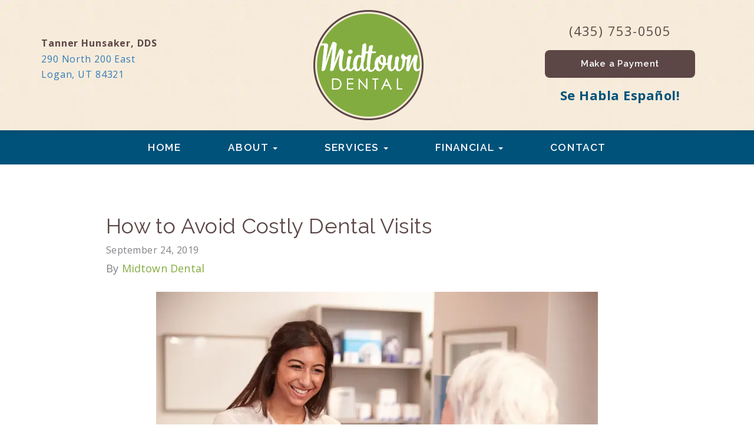

--- FILE ---
content_type: text/html; charset=UTF-8
request_url: https://mylogandentist.com/blog/avoid-costly-dental-visits/
body_size: 16614
content:
<!doctype html><html lang="en-US"><head><meta charset="utf-8"><meta http-equiv="x-ua-compatible" content="ie=edge"><meta name="viewport" content="width=device-width, initial-scale=1"><meta name="google-site-verification" content="Hs7EgUkqkxD7TH_KivrsMTGRdN57fnsebW6UKJGt3kM" /> <script data-cfasync="false" data-no-defer="1" data-no-minify="1" data-no-optimize="1">var ewww_webp_supported=!1;function check_webp_feature(A,e){var w;e=void 0!==e?e:function(){},ewww_webp_supported?e(ewww_webp_supported):((w=new Image).onload=function(){ewww_webp_supported=0<w.width&&0<w.height,e&&e(ewww_webp_supported)},w.onerror=function(){e&&e(!1)},w.src="data:image/webp;base64,"+{alpha:"UklGRkoAAABXRUJQVlA4WAoAAAAQAAAAAAAAAAAAQUxQSAwAAAARBxAR/Q9ERP8DAABWUDggGAAAABQBAJ0BKgEAAQAAAP4AAA3AAP7mtQAAAA=="}[A])}check_webp_feature("alpha");</script><script data-cfasync="false" data-no-defer="1" data-no-minify="1" data-no-optimize="1">var Arrive=function(c,w){"use strict";if(c.MutationObserver&&"undefined"!=typeof HTMLElement){var r,a=0,u=(r=HTMLElement.prototype.matches||HTMLElement.prototype.webkitMatchesSelector||HTMLElement.prototype.mozMatchesSelector||HTMLElement.prototype.msMatchesSelector,{matchesSelector:function(e,t){return e instanceof HTMLElement&&r.call(e,t)},addMethod:function(e,t,r){var a=e[t];e[t]=function(){return r.length==arguments.length?r.apply(this,arguments):"function"==typeof a?a.apply(this,arguments):void 0}},callCallbacks:function(e,t){t&&t.options.onceOnly&&1==t.firedElems.length&&(e=[e[0]]);for(var r,a=0;r=e[a];a++)r&&r.callback&&r.callback.call(r.elem,r.elem);t&&t.options.onceOnly&&1==t.firedElems.length&&t.me.unbindEventWithSelectorAndCallback.call(t.target,t.selector,t.callback)},checkChildNodesRecursively:function(e,t,r,a){for(var i,n=0;i=e[n];n++)r(i,t,a)&&a.push({callback:t.callback,elem:i}),0<i.childNodes.length&&u.checkChildNodesRecursively(i.childNodes,t,r,a)},mergeArrays:function(e,t){var r,a={};for(r in e)e.hasOwnProperty(r)&&(a[r]=e[r]);for(r in t)t.hasOwnProperty(r)&&(a[r]=t[r]);return a},toElementsArray:function(e){return e=void 0!==e&&("number"!=typeof e.length||e===c)?[e]:e}}),e=(l.prototype.addEvent=function(e,t,r,a){a={target:e,selector:t,options:r,callback:a,firedElems:[]};return this._beforeAdding&&this._beforeAdding(a),this._eventsBucket.push(a),a},l.prototype.removeEvent=function(e){for(var t,r=this._eventsBucket.length-1;t=this._eventsBucket[r];r--)e(t)&&(this._beforeRemoving&&this._beforeRemoving(t),(t=this._eventsBucket.splice(r,1))&&t.length&&(t[0].callback=null))},l.prototype.beforeAdding=function(e){this._beforeAdding=e},l.prototype.beforeRemoving=function(e){this._beforeRemoving=e},l),t=function(i,n){var o=new e,l=this,s={fireOnAttributesModification:!1};return o.beforeAdding(function(t){var e=t.target;e!==c.document&&e!==c||(e=document.getElementsByTagName("html")[0]);var r=new MutationObserver(function(e){n.call(this,e,t)}),a=i(t.options);r.observe(e,a),t.observer=r,t.me=l}),o.beforeRemoving(function(e){e.observer.disconnect()}),this.bindEvent=function(e,t,r){t=u.mergeArrays(s,t);for(var a=u.toElementsArray(this),i=0;i<a.length;i++)o.addEvent(a[i],e,t,r)},this.unbindEvent=function(){var r=u.toElementsArray(this);o.removeEvent(function(e){for(var t=0;t<r.length;t++)if(this===w||e.target===r[t])return!0;return!1})},this.unbindEventWithSelectorOrCallback=function(r){var a=u.toElementsArray(this),i=r,e="function"==typeof r?function(e){for(var t=0;t<a.length;t++)if((this===w||e.target===a[t])&&e.callback===i)return!0;return!1}:function(e){for(var t=0;t<a.length;t++)if((this===w||e.target===a[t])&&e.selector===r)return!0;return!1};o.removeEvent(e)},this.unbindEventWithSelectorAndCallback=function(r,a){var i=u.toElementsArray(this);o.removeEvent(function(e){for(var t=0;t<i.length;t++)if((this===w||e.target===i[t])&&e.selector===r&&e.callback===a)return!0;return!1})},this},i=new function(){var s={fireOnAttributesModification:!1,onceOnly:!1,existing:!1};function n(e,t,r){return!(!u.matchesSelector(e,t.selector)||(e._id===w&&(e._id=a++),-1!=t.firedElems.indexOf(e._id)))&&(t.firedElems.push(e._id),!0)}var c=(i=new t(function(e){var t={attributes:!1,childList:!0,subtree:!0};return e.fireOnAttributesModification&&(t.attributes=!0),t},function(e,i){e.forEach(function(e){var t=e.addedNodes,r=e.target,a=[];null!==t&&0<t.length?u.checkChildNodesRecursively(t,i,n,a):"attributes"===e.type&&n(r,i)&&a.push({callback:i.callback,elem:r}),u.callCallbacks(a,i)})})).bindEvent;return i.bindEvent=function(e,t,r){t=void 0===r?(r=t,s):u.mergeArrays(s,t);var a=u.toElementsArray(this);if(t.existing){for(var i=[],n=0;n<a.length;n++)for(var o=a[n].querySelectorAll(e),l=0;l<o.length;l++)i.push({callback:r,elem:o[l]});if(t.onceOnly&&i.length)return r.call(i[0].elem,i[0].elem);setTimeout(u.callCallbacks,1,i)}c.call(this,e,t,r)},i},o=new function(){var a={};function i(e,t){return u.matchesSelector(e,t.selector)}var n=(o=new t(function(){return{childList:!0,subtree:!0}},function(e,r){e.forEach(function(e){var t=e.removedNodes,e=[];null!==t&&0<t.length&&u.checkChildNodesRecursively(t,r,i,e),u.callCallbacks(e,r)})})).bindEvent;return o.bindEvent=function(e,t,r){t=void 0===r?(r=t,a):u.mergeArrays(a,t),n.call(this,e,t,r)},o};d(HTMLElement.prototype),d(NodeList.prototype),d(HTMLCollection.prototype),d(HTMLDocument.prototype),d(Window.prototype);var n={};return s(i,n,"unbindAllArrive"),s(o,n,"unbindAllLeave"),n}function l(){this._eventsBucket=[],this._beforeAdding=null,this._beforeRemoving=null}function s(e,t,r){u.addMethod(t,r,e.unbindEvent),u.addMethod(t,r,e.unbindEventWithSelectorOrCallback),u.addMethod(t,r,e.unbindEventWithSelectorAndCallback)}function d(e){e.arrive=i.bindEvent,s(i,e,"unbindArrive"),e.leave=o.bindEvent,s(o,e,"unbindLeave")}}(window,void 0),ewww_webp_supported=!1;function check_webp_feature(e,t){var r;ewww_webp_supported?t(ewww_webp_supported):((r=new Image).onload=function(){ewww_webp_supported=0<r.width&&0<r.height,t(ewww_webp_supported)},r.onerror=function(){t(!1)},r.src="data:image/webp;base64,"+{alpha:"UklGRkoAAABXRUJQVlA4WAoAAAAQAAAAAAAAAAAAQUxQSAwAAAARBxAR/Q9ERP8DAABWUDggGAAAABQBAJ0BKgEAAQAAAP4AAA3AAP7mtQAAAA==",animation:"UklGRlIAAABXRUJQVlA4WAoAAAASAAAAAAAAAAAAQU5JTQYAAAD/////AABBTk1GJgAAAAAAAAAAAAAAAAAAAGQAAABWUDhMDQAAAC8AAAAQBxAREYiI/gcA"}[e])}function ewwwLoadImages(e){if(e){for(var t=document.querySelectorAll(".batch-image img, .image-wrapper a, .ngg-pro-masonry-item a, .ngg-galleria-offscreen-seo-wrapper a"),r=0,a=t.length;r<a;r++)ewwwAttr(t[r],"data-src",t[r].getAttribute("data-webp")),ewwwAttr(t[r],"data-thumbnail",t[r].getAttribute("data-webp-thumbnail"));for(var i=document.querySelectorAll("div.woocommerce-product-gallery__image"),r=0,a=i.length;r<a;r++)ewwwAttr(i[r],"data-thumb",i[r].getAttribute("data-webp-thumb"))}for(var n=document.querySelectorAll("video"),r=0,a=n.length;r<a;r++)ewwwAttr(n[r],"poster",e?n[r].getAttribute("data-poster-webp"):n[r].getAttribute("data-poster-image"));for(var o,l=document.querySelectorAll("img.ewww_webp_lazy_load"),r=0,a=l.length;r<a;r++)e&&(ewwwAttr(l[r],"data-lazy-srcset",l[r].getAttribute("data-lazy-srcset-webp")),ewwwAttr(l[r],"data-srcset",l[r].getAttribute("data-srcset-webp")),ewwwAttr(l[r],"data-lazy-src",l[r].getAttribute("data-lazy-src-webp")),ewwwAttr(l[r],"data-src",l[r].getAttribute("data-src-webp")),ewwwAttr(l[r],"data-orig-file",l[r].getAttribute("data-webp-orig-file")),ewwwAttr(l[r],"data-medium-file",l[r].getAttribute("data-webp-medium-file")),ewwwAttr(l[r],"data-large-file",l[r].getAttribute("data-webp-large-file")),null!=(o=l[r].getAttribute("srcset"))&&!1!==o&&o.includes("R0lGOD")&&ewwwAttr(l[r],"src",l[r].getAttribute("data-lazy-src-webp"))),l[r].className=l[r].className.replace(/\bewww_webp_lazy_load\b/,"");for(var s=document.querySelectorAll(".ewww_webp"),r=0,a=s.length;r<a;r++)e?(ewwwAttr(s[r],"srcset",s[r].getAttribute("data-srcset-webp")),ewwwAttr(s[r],"src",s[r].getAttribute("data-src-webp")),ewwwAttr(s[r],"data-orig-file",s[r].getAttribute("data-webp-orig-file")),ewwwAttr(s[r],"data-medium-file",s[r].getAttribute("data-webp-medium-file")),ewwwAttr(s[r],"data-large-file",s[r].getAttribute("data-webp-large-file")),ewwwAttr(s[r],"data-large_image",s[r].getAttribute("data-webp-large_image")),ewwwAttr(s[r],"data-src",s[r].getAttribute("data-webp-src"))):(ewwwAttr(s[r],"srcset",s[r].getAttribute("data-srcset-img")),ewwwAttr(s[r],"src",s[r].getAttribute("data-src-img"))),s[r].className=s[r].className.replace(/\bewww_webp\b/,"ewww_webp_loaded");window.jQuery&&jQuery.fn.isotope&&jQuery.fn.imagesLoaded&&(jQuery(".fusion-posts-container-infinite").imagesLoaded(function(){jQuery(".fusion-posts-container-infinite").hasClass("isotope")&&jQuery(".fusion-posts-container-infinite").isotope()}),jQuery(".fusion-portfolio:not(.fusion-recent-works) .fusion-portfolio-wrapper").imagesLoaded(function(){jQuery(".fusion-portfolio:not(.fusion-recent-works) .fusion-portfolio-wrapper").isotope()}))}function ewwwWebPInit(e){ewwwLoadImages(e),ewwwNggLoadGalleries(e),document.arrive(".ewww_webp",function(){ewwwLoadImages(e)}),document.arrive(".ewww_webp_lazy_load",function(){ewwwLoadImages(e)}),document.arrive("videos",function(){ewwwLoadImages(e)}),"loading"==document.readyState?document.addEventListener("DOMContentLoaded",ewwwJSONParserInit):("undefined"!=typeof galleries&&ewwwNggParseGalleries(e),ewwwWooParseVariations(e))}function ewwwAttr(e,t,r){null!=r&&!1!==r&&e.setAttribute(t,r)}function ewwwJSONParserInit(){"undefined"!=typeof galleries&&check_webp_feature("alpha",ewwwNggParseGalleries),check_webp_feature("alpha",ewwwWooParseVariations)}function ewwwWooParseVariations(e){if(e)for(var t=document.querySelectorAll("form.variations_form"),r=0,a=t.length;r<a;r++){var i=t[r].getAttribute("data-product_variations"),n=!1;try{for(var o in i=JSON.parse(i))void 0!==i[o]&&void 0!==i[o].image&&(void 0!==i[o].image.src_webp&&(i[o].image.src=i[o].image.src_webp,n=!0),void 0!==i[o].image.srcset_webp&&(i[o].image.srcset=i[o].image.srcset_webp,n=!0),void 0!==i[o].image.full_src_webp&&(i[o].image.full_src=i[o].image.full_src_webp,n=!0),void 0!==i[o].image.gallery_thumbnail_src_webp&&(i[o].image.gallery_thumbnail_src=i[o].image.gallery_thumbnail_src_webp,n=!0),void 0!==i[o].image.thumb_src_webp&&(i[o].image.thumb_src=i[o].image.thumb_src_webp,n=!0));n&&ewwwAttr(t[r],"data-product_variations",JSON.stringify(i))}catch(e){}}}function ewwwNggParseGalleries(e){if(e)for(var t in galleries){var r=galleries[t];galleries[t].images_list=ewwwNggParseImageList(r.images_list)}}function ewwwNggLoadGalleries(e){e&&document.addEventListener("ngg.galleria.themeadded",function(e,t){window.ngg_galleria._create_backup=window.ngg_galleria.create,window.ngg_galleria.create=function(e,t){var r=$(e).data("id");return galleries["gallery_"+r].images_list=ewwwNggParseImageList(galleries["gallery_"+r].images_list),window.ngg_galleria._create_backup(e,t)}})}function ewwwNggParseImageList(e){for(var t in e){var r=e[t];if(void 0!==r["image-webp"]&&(e[t].image=r["image-webp"],delete e[t]["image-webp"]),void 0!==r["thumb-webp"]&&(e[t].thumb=r["thumb-webp"],delete e[t]["thumb-webp"]),void 0!==r.full_image_webp&&(e[t].full_image=r.full_image_webp,delete e[t].full_image_webp),void 0!==r.srcsets)for(var a in r.srcsets)nggSrcset=r.srcsets[a],void 0!==r.srcsets[a+"-webp"]&&(e[t].srcsets[a]=r.srcsets[a+"-webp"],delete e[t].srcsets[a+"-webp"]);if(void 0!==r.full_srcsets)for(var i in r.full_srcsets)nggFSrcset=r.full_srcsets[i],void 0!==r.full_srcsets[i+"-webp"]&&(e[t].full_srcsets[i]=r.full_srcsets[i+"-webp"],delete e[t].full_srcsets[i+"-webp"])}return e}check_webp_feature("alpha",ewwwWebPInit);</script><meta name='robots' content='index, follow, max-image-preview:large, max-snippet:-1, max-video-preview:-1' /><link media="all" href="https://mylogandentist.com/wp-content/cache/autoptimize/css/autoptimize_6d184246442184905979bd4a0caeabbe.css" rel="stylesheet"><title>How to Avoid Costly Dental Visits | Midtown Dental | Logan, Utah</title><meta name="description" content="Read our Midtown Dental blog to learn how to avoid costly dental visits. We have several options to make dental visits more affordable. Contact us for more!" /><link rel="canonical" href="https://mylogandentist.com/blog/avoid-costly-dental-visits/" /><meta property="og:locale" content="en_US" /><meta property="og:type" content="article" /><meta property="og:title" content="How to Avoid Costly Dental Visits | Midtown Dental | Logan, Utah" /><meta property="og:description" content="Read our Midtown Dental blog to learn how to avoid costly dental visits. We have several options to make dental visits more affordable. Contact us for more!" /><meta property="og:url" content="https://mylogandentist.com/blog/avoid-costly-dental-visits/" /><meta property="og:site_name" content="Midtown Dental" /><meta property="article:published_time" content="2019-09-24T22:06:31+00:00" /><meta property="article:modified_time" content="2020-06-25T20:23:58+00:00" /><meta property="og:image" content="https://mylogandentist.com/wp-content/uploads/2019/09/dental-office-front-desk.jpg" /><meta name="author" content="Midtown Dental" /><meta name="twitter:card" content="summary_large_image" /><meta name="twitter:label1" content="Written by" /><meta name="twitter:data1" content="Midtown Dental" /><meta name="twitter:label2" content="Est. reading time" /><meta name="twitter:data2" content="2 minutes" /> <script type="application/ld+json" class="yoast-schema-graph">{"@context":"https://schema.org","@graph":[{"@type":"Article","@id":"https://mylogandentist.com/blog/avoid-costly-dental-visits/#article","isPartOf":{"@id":"https://mylogandentist.com/blog/avoid-costly-dental-visits/"},"author":{"name":"Midtown Dental","@id":"https://mylogandentist.com/#/schema/person/e9e89c6606bbe132c999646904cac7fb"},"headline":"How to Avoid Costly Dental Visits","datePublished":"2019-09-24T22:06:31+00:00","dateModified":"2020-06-25T20:23:58+00:00","mainEntityOfPage":{"@id":"https://mylogandentist.com/blog/avoid-costly-dental-visits/"},"wordCount":329,"commentCount":0,"image":{"@id":"https://mylogandentist.com/blog/avoid-costly-dental-visits/#primaryimage"},"thumbnailUrl":"https://mylogandentist.com/wp-content/uploads/2019/09/dental-office-front-desk.jpg","articleSection":["Affordable Dentistry","Oral Health","Our Office"],"inLanguage":"en-US","potentialAction":[{"@type":"CommentAction","name":"Comment","target":["https://mylogandentist.com/blog/avoid-costly-dental-visits/#respond"]}]},{"@type":"WebPage","@id":"https://mylogandentist.com/blog/avoid-costly-dental-visits/","url":"https://mylogandentist.com/blog/avoid-costly-dental-visits/","name":"How to Avoid Costly Dental Visits | Midtown Dental | Logan, Utah","isPartOf":{"@id":"https://mylogandentist.com/#website"},"primaryImageOfPage":{"@id":"https://mylogandentist.com/blog/avoid-costly-dental-visits/#primaryimage"},"image":{"@id":"https://mylogandentist.com/blog/avoid-costly-dental-visits/#primaryimage"},"thumbnailUrl":"https://mylogandentist.com/wp-content/uploads/2019/09/dental-office-front-desk.jpg","datePublished":"2019-09-24T22:06:31+00:00","dateModified":"2020-06-25T20:23:58+00:00","author":{"@id":"https://mylogandentist.com/#/schema/person/e9e89c6606bbe132c999646904cac7fb"},"description":"Read our Midtown Dental blog to learn how to avoid costly dental visits. We have several options to make dental visits more affordable. Contact us for more!","breadcrumb":{"@id":"https://mylogandentist.com/blog/avoid-costly-dental-visits/#breadcrumb"},"inLanguage":"en-US","potentialAction":[{"@type":"ReadAction","target":["https://mylogandentist.com/blog/avoid-costly-dental-visits/"]}]},{"@type":"ImageObject","inLanguage":"en-US","@id":"https://mylogandentist.com/blog/avoid-costly-dental-visits/#primaryimage","url":"https://mylogandentist.com/wp-content/uploads/2019/09/dental-office-front-desk.jpg","contentUrl":"https://mylogandentist.com/wp-content/uploads/2019/09/dental-office-front-desk.jpg","width":750,"height":500,"caption":"elderly patient being greeted at the dentist's front office"},{"@type":"BreadcrumbList","@id":"https://mylogandentist.com/blog/avoid-costly-dental-visits/#breadcrumb","itemListElement":[{"@type":"ListItem","position":1,"name":"Home","item":"https://mylogandentist.com/"},{"@type":"ListItem","position":2,"name":"Blog","item":"https://mylogandentist.com/blog/"},{"@type":"ListItem","position":3,"name":"How to Avoid Costly Dental Visits"}]},{"@type":"WebSite","@id":"https://mylogandentist.com/#website","url":"https://mylogandentist.com/","name":"Midtown Dental","description":"Welcome to Midtown Dental!","potentialAction":[{"@type":"SearchAction","target":{"@type":"EntryPoint","urlTemplate":"https://mylogandentist.com/?s={search_term_string}"},"query-input":{"@type":"PropertyValueSpecification","valueRequired":true,"valueName":"search_term_string"}}],"inLanguage":"en-US"},{"@type":"Person","@id":"https://mylogandentist.com/#/schema/person/e9e89c6606bbe132c999646904cac7fb","name":"Midtown Dental"}]}</script> <link rel='dns-prefetch' href='//app.clickfunnels.com' /><link rel="alternate" type="application/rss+xml" title="Midtown Dental &raquo; How to Avoid Costly Dental Visits Comments Feed" href="https://mylogandentist.com/blog/avoid-costly-dental-visits/feed/" /><link rel="alternate" title="oEmbed (JSON)" type="application/json+oembed" href="https://mylogandentist.com/wp-json/oembed/1.0/embed?url=https%3A%2F%2Fmylogandentist.com%2Fblog%2Favoid-costly-dental-visits%2F" /><link rel="alternate" title="oEmbed (XML)" type="text/xml+oembed" href="https://mylogandentist.com/wp-json/oembed/1.0/embed?url=https%3A%2F%2Fmylogandentist.com%2Fblog%2Favoid-costly-dental-visits%2F&#038;format=xml" /> <script defer type="text/javascript" src="https://mylogandentist.com/wp-content/themes/practice/dist/scripts/wow.min.js?ver=6.9" id="wow-js"></script> <script type="text/javascript" src="https://mylogandentist.com/wp-includes/js/jquery/jquery.min.js?ver=3.7.1" id="jquery-core-js"></script> <script defer type="text/javascript" src="https://mylogandentist.com/wp-includes/js/jquery/jquery-migrate.min.js?ver=3.4.1" id="jquery-migrate-js"></script> <link rel="https://api.w.org/" href="https://mylogandentist.com/wp-json/" /><link rel="alternate" title="JSON" type="application/json" href="https://mylogandentist.com/wp-json/wp/v2/posts/991" /><link rel="EditURI" type="application/rsd+xml" title="RSD" href="https://mylogandentist.com/xmlrpc.php?rsd" /><meta name="generator" content="WordPress 6.9" /><link rel='shortlink' href='https://mylogandentist.com/?p=991' /> <script type="text/javascript" defer src="https://analytics.liine.com/v1/bootstrapped/29e851fbf369451b93e5302063b6bc41.js"></script>  <script defer src="https://www.googletagmanager.com/gtag/js?id=G-KDW4J8S5S1"></script> <script defer src="[data-uri]"></script>  <script defer src="[data-uri]"></script> <noscript><img height="1" width="1" style="display:none"
 src="https://www.facebook.com/tr?id=369878840497070&ev=PageView&noscript=1"
/></noscript> <noscript><style>.lazyload[data-src]{display:none !important;}</style></noscript><link rel="icon" type="image/png" href="https://mylogandentist.com/wp-content/themes/practice/favicon/favicon-32x32.png" sizes="32x32" /><link rel="icon" type="image/png" href="https://mylogandentist.com/wp-content/themes/practice/favicon/favicon-16x16.png" sizes="16x16" /><link rel="preload" as="font" type="font/woff2" crossorigin href="https://mylogandentist.com/wp-content/plugins/shiftnav-responsive-mobile-menu/assets/css/fontawesome/fonts/fontawesome-webfont.woff"><link rel="preload" as="font" type="font/woff2" crossorigin href="https://mylogandentist.com/wp-content/plugins/shiftnav-responsive-mobile-menu/assets/css/fontawesome/fonts/fontawesome-webfont.woff2?v=4.7.0"></head><body class="wp-singular post-template-default single single-post postid-991 single-format-standard wp-theme-practice avoid-costly-dental-visits sidebar-primary" > <!--[if IE]><div class="alert alert-warning"> You are using an <strong>outdated</strong> browser. Please <a href="http://browsehappy.com/">upgrade your browser</a> to improve your experience.</div> <![endif]--><div class="top-header"><div class="container"><div class="row"><section id="header-sb" class="col-sm-3 hide-on-mobile widget enhancedtextwidget-2 widget_text enhanced-text-widget"><div class="textwidget widget-text"><h6>Tanner Hunsaker, DDS</h6> <address><a target="_blank" href="https://www.google.com/maps?cid=7008708605271080731&hl=en&authuser=1&_ga=2.142451762.1602193984.1548783390-1463624410.1525801076">290 North 200 East<br> Logan, UT 84321</a></address></div></section><section id="header-sb" class="col-sm-6 widget enhancedtextwidget-3 widget_text enhanced-text-widget"><div class="textwidget widget-text"><a href="https://mylogandentist.com/"><img src="[data-uri]" class="aligncenter logo lazyload ewww_webp_lazy_load" alt="Midtown Dental" data-src="https://mylogandentist.com/wp-content/uploads/2017/08/header-logo.png" decoding="async" width="187" height="187" data-eio-rwidth="187" data-eio-rheight="187" data-src-webp="https://mylogandentist.com/wp-content/uploads/2017/08/header-logo.png.webp" /><noscript><img src="https://mylogandentist.com/wp-content/uploads/2017/08/header-logo.png" class="aligncenter logo" alt="Midtown Dental" data-eio="l" /></noscript></a></div></section><section id="header-sb" class="col-sm-3 widget enhancedtextwidget-4 widget_text enhanced-text-widget"><div class="textwidget widget-text"><p class="h2 show-on-mobile"><a href="https://goo.gl/maps/k7UiAJH3wa22" target="_blank" >290 North 200 East Logan, UT 84321</a></p> <a href="tel:4357530505">(435) 753-0505</a> <a href="https://gateway.clearent.net/paylink/000001633684/38459545" class="btn brown-btn" target="_blank">Make a Payment</a> <span class="h2"><a href="https://mylogandentist.com/spanish/">Se Habla Español!</a></span></div></section></div></div></div><header class="initial-menu show-menu-1"><div class="nav-wrapper"><div class="container"><div class="row"><nav class="navbar" role="navigation"><div class="navbar-header"> <button type="button" class="navbar-toggle" data-toggle="collapse" data-target=".navbar-ex1-collapse"> <span class="sr-only">Toggle navigation</span> <span class="icon-bar"></span> <span class="icon-bar"></span> <span class="icon-bar"></span> </button></div><div class="collapse navbar-collapse navbar-ex1-collapse"><ul id="menu-primary-menu" class="nav navbar"><li id="menu-item-39" class="menu-item menu-item-type-post_type menu-item-object-page menu-item-home menu-item-39"><a title="Home" href="https://mylogandentist.com/">Home</a></li><li id="menu-item-40" class="menu-item menu-item-type-post_type menu-item-object-page menu-item-has-children menu-item-40 dropdown"><a title="About" href="https://mylogandentist.com/logan-dental-office/" data-toggle="dropdown" class="dropdown-toggle" aria-haspopup="true">About <span class="caret"></span></a><ul role="menu" class=" dropdown-menu"><li id="menu-item-41" class="menu-item menu-item-type-post_type menu-item-object-page menu-item-41"><a title="Office" href="https://mylogandentist.com/logan-dental-office/">Office</a></li><li id="menu-item-34" class="menu-item menu-item-type-post_type menu-item-object-page menu-item-34"><a title="Team" href="https://mylogandentist.com/dentist-in-logan/">Team</a></li><li id="menu-item-33" class="menu-item menu-item-type-post_type menu-item-object-page menu-item-33"><a title="Technology" href="https://mylogandentist.com/family-dentistry/">Technology</a></li><li id="menu-item-1079" class="menu-item menu-item-type-post_type menu-item-object-page menu-item-1079"><a title="Spanish Speaking Staff" href="https://mylogandentist.com/spanish/">Spanish Speaking Staff</a></li><li id="menu-item-37" class="menu-item menu-item-type-post_type menu-item-object-page current_page_parent menu-item-37"><a title="Blog" href="https://mylogandentist.com/blog/">Blog</a></li></ul></li><li id="menu-item-42" class="menu-item menu-item-type-post_type menu-item-object-page menu-item-has-children menu-item-42 dropdown"><a title="Services" href="https://mylogandentist.com/logan-dental-care/" data-toggle="dropdown" class="dropdown-toggle" aria-haspopup="true">Services <span class="caret"></span></a><ul role="menu" class=" dropdown-menu"><li id="menu-item-32" class="menu-item menu-item-type-post_type menu-item-object-page menu-item-has-children menu-item-32 dropdown"><a title="General Dentistry" href="https://mylogandentist.com/logan-dental-care/">General Dentistry</a><ul role="menu" class=" dropdown-menu"><li id="menu-item-1357" class="menu-item menu-item-type-post_type menu-item-object-page menu-item-1357"><a title="Dental Cleanings &#038; Exams" href="https://mylogandentist.com/dental-cleanings/">Dental Cleanings &#038; Exams</a></li><li id="menu-item-1172" class="menu-item menu-item-type-post_type menu-item-object-page menu-item-1172"><a title="Custom Mouthguards" href="https://mylogandentist.com/logan-mouthguard/">Custom Mouthguards</a></li></ul></li><li id="menu-item-719" class="menu-item menu-item-type-post_type menu-item-object-page menu-item-has-children menu-item-719 dropdown"><a title="Cosmetic Dentistry" href="https://mylogandentist.com/cosmetic-dentistry/">Cosmetic Dentistry</a><ul role="menu" class=" dropdown-menu"><li id="menu-item-585" class="menu-item menu-item-type-post_type menu-item-object-page menu-item-585"><a title="Porcelain Veneers" href="https://mylogandentist.com/veneers/">Porcelain Veneers</a></li><li id="menu-item-648" class="menu-item menu-item-type-post_type menu-item-object-page menu-item-648"><a title="ClearCorrect™" href="https://mylogandentist.com/clearcorrect/">ClearCorrect™</a></li><li id="menu-item-1326" class="menu-item menu-item-type-post_type menu-item-object-page menu-item-1326"><a title="Teeth Whitening" href="https://mylogandentist.com/teeth-whitening/">Teeth Whitening</a></li></ul></li><li id="menu-item-823" class="menu-item menu-item-type-post_type menu-item-object-page menu-item-has-children menu-item-823 dropdown"><a title="Restorative Dentistry" href="https://mylogandentist.com/restorative-dentistry/">Restorative Dentistry</a><ul role="menu" class=" dropdown-menu"><li id="menu-item-866" class="menu-item menu-item-type-post_type menu-item-object-page menu-item-866"><a title="Dental Crowns &#038; Bridges" href="https://mylogandentist.com/dental-crowns-bridges/">Dental Crowns &#038; Bridges</a></li><li id="menu-item-31" class="menu-item menu-item-type-post_type menu-item-object-page menu-item-31"><a title="Dental Implants" href="https://mylogandentist.com/dental-implants/">Dental Implants</a></li><li id="menu-item-643" class="menu-item menu-item-type-post_type menu-item-object-page menu-item-643"><a title="Dentures" href="https://mylogandentist.com/dentures/">Dentures</a></li><li id="menu-item-793" class="menu-item menu-item-type-post_type menu-item-object-page menu-item-793"><a title="Root Canal Therapy" href="https://mylogandentist.com/root-canal/">Root Canal Therapy</a></li><li id="menu-item-895" class="menu-item menu-item-type-post_type menu-item-object-page menu-item-895"><a title="Wisdom Teeth Removal" href="https://mylogandentist.com/wisdom-teeth-removal/">Wisdom Teeth Removal</a></li><li id="menu-item-1395" class="menu-item menu-item-type-post_type menu-item-object-page menu-item-1395"><a title="Dental Fillings" href="https://mylogandentist.com/dental-fillings/">Dental Fillings</a></li><li id="menu-item-1691" class="menu-item menu-item-type-post_type menu-item-object-page menu-item-1691"><a title="Gum Disease Treatments" href="https://mylogandentist.com/gum-disease-treatments/">Gum Disease Treatments</a></li></ul></li><li id="menu-item-683" class="menu-item menu-item-type-post_type menu-item-object-page menu-item-683"><a title="Childrens Dentistry" href="https://mylogandentist.com/childrens-dentistry/">Childrens Dentistry</a></li><li id="menu-item-939" class="menu-item menu-item-type-post_type menu-item-object-page menu-item-939"><a title="Emergency Dentist" href="https://mylogandentist.com/emergency-dentist/">Emergency Dentist</a></li></ul></li><li id="menu-item-38" class="menu-item menu-item-type-post_type menu-item-object-page menu-item-has-children menu-item-38 dropdown"><a title="Financial" href="https://mylogandentist.com/financial/" data-toggle="dropdown" class="dropdown-toggle" aria-haspopup="true">Financial <span class="caret"></span></a><ul role="menu" class=" dropdown-menu"><li id="menu-item-524" class="menu-item menu-item-type-post_type menu-item-object-page menu-item-524"><a title="Membership Plan" href="https://mylogandentist.com/dental-membership-plan/">Membership Plan</a></li><li id="menu-item-525" class="menu-item menu-item-type-post_type menu-item-object-page menu-item-525"><a title="Payment Options" href="https://mylogandentist.com/financial/">Payment Options</a></li><li id="menu-item-1294" class="menu-item menu-item-type-custom menu-item-object-custom menu-item-1294"><a title="Pay Online" href="https://gateway.clearent.net/paylink/000001633684/38459545">Pay Online</a></li></ul></li><li id="menu-item-36" class="menu-item menu-item-type-post_type menu-item-object-page menu-item-36"><a title="Contact" href="https://mylogandentist.com/contact/">Contact</a></li></ul></div></nav></div></div></div></header><header class="header fixed-menu hide-menu"><div class="container"><div class="row"><div class="col-sm-1"> <img src="[data-uri]" alt="Midtown Dental" class="fixed-logo lazyload ewww_webp_lazy_load" data-src="https://mylogandentist.com/wp-content/themes/practice/dist/images/fixed-logo.png" decoding="async" width="100" height="47" data-eio-rwidth="100" data-eio-rheight="47" data-src-webp="https://mylogandentist.com/wp-content/themes/practice/dist/images/fixed-logo.png.webp" /><noscript><img src="https://mylogandentist.com/wp-content/themes/practice/dist/images/fixed-logo.png" alt="Midtown Dental" class="fixed-logo" data-eio="l" /></noscript></div><div class="col-sm-9"><nav class="navbar" role="navigation"><div class="collapse navbar-collapse navbar-ex1-collapse"><ul id="menu-primary-menu-1" class="nav navbar"><li class="menu-item menu-item-type-post_type menu-item-object-page menu-item-home menu-item-39"><a title="Home" href="https://mylogandentist.com/">Home</a></li><li class="menu-item menu-item-type-post_type menu-item-object-page menu-item-has-children menu-item-40 dropdown"><a title="About" href="https://mylogandentist.com/logan-dental-office/" data-toggle="dropdown" class="dropdown-toggle" aria-haspopup="true">About <span class="caret"></span></a><ul role="menu" class=" dropdown-menu"><li class="menu-item menu-item-type-post_type menu-item-object-page menu-item-41"><a title="Office" href="https://mylogandentist.com/logan-dental-office/">Office</a></li><li class="menu-item menu-item-type-post_type menu-item-object-page menu-item-34"><a title="Team" href="https://mylogandentist.com/dentist-in-logan/">Team</a></li><li class="menu-item menu-item-type-post_type menu-item-object-page menu-item-33"><a title="Technology" href="https://mylogandentist.com/family-dentistry/">Technology</a></li><li class="menu-item menu-item-type-post_type menu-item-object-page menu-item-1079"><a title="Spanish Speaking Staff" href="https://mylogandentist.com/spanish/">Spanish Speaking Staff</a></li><li class="menu-item menu-item-type-post_type menu-item-object-page current_page_parent menu-item-37"><a title="Blog" href="https://mylogandentist.com/blog/">Blog</a></li></ul></li><li class="menu-item menu-item-type-post_type menu-item-object-page menu-item-has-children menu-item-42 dropdown"><a title="Services" href="https://mylogandentist.com/logan-dental-care/" data-toggle="dropdown" class="dropdown-toggle" aria-haspopup="true">Services <span class="caret"></span></a><ul role="menu" class=" dropdown-menu"><li class="menu-item menu-item-type-post_type menu-item-object-page menu-item-has-children menu-item-32 dropdown"><a title="General Dentistry" href="https://mylogandentist.com/logan-dental-care/">General Dentistry</a><ul role="menu" class=" dropdown-menu"><li class="menu-item menu-item-type-post_type menu-item-object-page menu-item-1357"><a title="Dental Cleanings &#038; Exams" href="https://mylogandentist.com/dental-cleanings/">Dental Cleanings &#038; Exams</a></li><li class="menu-item menu-item-type-post_type menu-item-object-page menu-item-1172"><a title="Custom Mouthguards" href="https://mylogandentist.com/logan-mouthguard/">Custom Mouthguards</a></li></ul></li><li class="menu-item menu-item-type-post_type menu-item-object-page menu-item-has-children menu-item-719 dropdown"><a title="Cosmetic Dentistry" href="https://mylogandentist.com/cosmetic-dentistry/">Cosmetic Dentistry</a><ul role="menu" class=" dropdown-menu"><li class="menu-item menu-item-type-post_type menu-item-object-page menu-item-585"><a title="Porcelain Veneers" href="https://mylogandentist.com/veneers/">Porcelain Veneers</a></li><li class="menu-item menu-item-type-post_type menu-item-object-page menu-item-648"><a title="ClearCorrect™" href="https://mylogandentist.com/clearcorrect/">ClearCorrect™</a></li><li class="menu-item menu-item-type-post_type menu-item-object-page menu-item-1326"><a title="Teeth Whitening" href="https://mylogandentist.com/teeth-whitening/">Teeth Whitening</a></li></ul></li><li class="menu-item menu-item-type-post_type menu-item-object-page menu-item-has-children menu-item-823 dropdown"><a title="Restorative Dentistry" href="https://mylogandentist.com/restorative-dentistry/">Restorative Dentistry</a><ul role="menu" class=" dropdown-menu"><li class="menu-item menu-item-type-post_type menu-item-object-page menu-item-866"><a title="Dental Crowns &#038; Bridges" href="https://mylogandentist.com/dental-crowns-bridges/">Dental Crowns &#038; Bridges</a></li><li class="menu-item menu-item-type-post_type menu-item-object-page menu-item-31"><a title="Dental Implants" href="https://mylogandentist.com/dental-implants/">Dental Implants</a></li><li class="menu-item menu-item-type-post_type menu-item-object-page menu-item-643"><a title="Dentures" href="https://mylogandentist.com/dentures/">Dentures</a></li><li class="menu-item menu-item-type-post_type menu-item-object-page menu-item-793"><a title="Root Canal Therapy" href="https://mylogandentist.com/root-canal/">Root Canal Therapy</a></li><li class="menu-item menu-item-type-post_type menu-item-object-page menu-item-895"><a title="Wisdom Teeth Removal" href="https://mylogandentist.com/wisdom-teeth-removal/">Wisdom Teeth Removal</a></li><li class="menu-item menu-item-type-post_type menu-item-object-page menu-item-1395"><a title="Dental Fillings" href="https://mylogandentist.com/dental-fillings/">Dental Fillings</a></li><li class="menu-item menu-item-type-post_type menu-item-object-page menu-item-1691"><a title="Gum Disease Treatments" href="https://mylogandentist.com/gum-disease-treatments/">Gum Disease Treatments</a></li></ul></li><li class="menu-item menu-item-type-post_type menu-item-object-page menu-item-683"><a title="Childrens Dentistry" href="https://mylogandentist.com/childrens-dentistry/">Childrens Dentistry</a></li><li class="menu-item menu-item-type-post_type menu-item-object-page menu-item-939"><a title="Emergency Dentist" href="https://mylogandentist.com/emergency-dentist/">Emergency Dentist</a></li></ul></li><li class="menu-item menu-item-type-post_type menu-item-object-page menu-item-has-children menu-item-38 dropdown"><a title="Financial" href="https://mylogandentist.com/financial/" data-toggle="dropdown" class="dropdown-toggle" aria-haspopup="true">Financial <span class="caret"></span></a><ul role="menu" class=" dropdown-menu"><li class="menu-item menu-item-type-post_type menu-item-object-page menu-item-524"><a title="Membership Plan" href="https://mylogandentist.com/dental-membership-plan/">Membership Plan</a></li><li class="menu-item menu-item-type-post_type menu-item-object-page menu-item-525"><a title="Payment Options" href="https://mylogandentist.com/financial/">Payment Options</a></li><li class="menu-item menu-item-type-custom menu-item-object-custom menu-item-1294"><a title="Pay Online" href="https://gateway.clearent.net/paylink/000001633684/38459545">Pay Online</a></li></ul></li><li class="menu-item menu-item-type-post_type menu-item-object-page menu-item-36"><a title="Contact" href="https://mylogandentist.com/contact/">Contact</a></li></ul></div></nav></div><div class="col-sm-2"><section class="widget enhancedtextwidget-10 widget_text enhanced-text-widget"><div class="textwidget widget-text"><a href="tel:4357530505">(435) 753-0505 </a></div></section></div></div></div></header><link href="https://fonts.googleapis.com/css?family=Open+Sans:400,700|Raleway:300,400,600" rel="stylesheet"><div class="wrap" role="document"><main><section class="white-bg"><div class="container"><div class="col-md-10 col-md-offset-1 col-sm-12"><article class="post-991 post type-post status-publish format-standard hentry category-affordable-dentistry category-oral-health category-our-office"><h1 class="entry-title">How to Avoid Costly Dental Visits</h1> <time class="updated" datetime="2019-09-24T22:06:31+00:00">September 24, 2019</time><p class="byline author vcard">By <a href="https://mylogandentist.com/blog/author/practicecafe/" rel="author" class="fn">Midtown Dental</a></p><div class="entry-content"><h3></h3> <img fetchpriority="high" decoding="async" src="[data-uri]" alt="elderly patient being greeted at the dentist&#039;s front office" width="750" height="500" class="aligncenter size-full wp-image-994 lazyload ewww_webp_lazy_load"   data-src="https://mylogandentist.com/wp-content/uploads/2019/09/dental-office-front-desk.jpg" data-srcset="https://mylogandentist.com/wp-content/uploads/2019/09/dental-office-front-desk.jpg 750w, https://mylogandentist.com/wp-content/uploads/2019/09/dental-office-front-desk-300x200.jpg 300w" data-sizes="auto" data-eio-rwidth="750" data-eio-rheight="500" data-src-webp="https://mylogandentist.com/wp-content/uploads/2019/09/dental-office-front-desk.jpg.webp" data-srcset-webp="https://mylogandentist.com/wp-content/uploads/2019/09/dental-office-front-desk.jpg.webp 750w, https://mylogandentist.com/wp-content/uploads/2019/09/dental-office-front-desk-300x200.jpg.webp 300w" /><noscript><img fetchpriority="high" decoding="async" src="https://mylogandentist.com/wp-content/uploads/2019/09/dental-office-front-desk.jpg" alt="elderly patient being greeted at the dentist&#039;s front office" width="750" height="500" class="aligncenter size-full wp-image-994" srcset="https://mylogandentist.com/wp-content/uploads/2019/09/dental-office-front-desk.jpg 750w, https://mylogandentist.com/wp-content/uploads/2019/09/dental-office-front-desk-300x200.jpg 300w" sizes="(max-width: 750px) 100vw, 750px" data-eio="l" /></noscript><h3></h3><p>Taking care of your dental health should never burn a hole in your wallet. At Midtown Dental, it’s our goal to provide superior dental care to all of our patients regardless of their budgetary constraints. That’s why we offer a variety of payment plans that can accommodate a wide range of budgets and needs. Here’s a quick look at some of our <a href="https://mylogandentist.com/financial/" rel="noopener noreferrer" target="_blank">financing options</a>!</p><h2><b>Insurance</b></h2><p>We are an insurance-friendly office and accept a wide array of plans, including Cigna, Aetna, and Humana. Our team is very well-versed in insurance claims, so we will file and track your claims. One less thing for you to worry about!</p><h2><b>Third-Party Financing</b></h2><p>We’re proud to accept CareCredit<sup>®</sup> patient financing for those who need a little more time paying for out-of-pocket dental expenses.</p><h2><b>In-House Dental Membership Plan</b></h2><p>We offer an in-house dental membership plan for both individuals and families who don’t have insurance plans or who have very limited benefits from their insurance plans. Our membership plan includes no yearly maximums, no deductibles, no claim forms, no pre-authorization requirements, no pre-existing condition limitations, and no waiting periods! For more information on pricing, <a href="https://mylogandentist.com/dental-membership-plan/" rel="noopener noreferrer" target="_blank">click here</a>.</p><h2><b>Optimal Dental Health at Midtown Dental</b></h2><p>Of course, the best way to avoid costly dental visits is to take care of your dental health as best as you possibly can. By brushing and flossing twice a day, you can avoid developing cavities and decay and needing any restorative dental treatments in the future. Dr. Hunsaker and our experienced staff here at Midtown Dental are here to make sure that your dental health is as optimal as possible so that you don’t have to worry about undergoing costly treatments in the future.</p><p>If you have any questions about the potential cost of your dental treatment plan, please do not hesitate to reach out to our friendly staff. We’re more than happy to help! Contact us today!</p> <a class="btn green-btn" href="https://mylogandentist.com/contact/">Contact Us</a></div><section id="comments" class="comments"><div id="respond" class="comment-respond"><h3 id="reply-title" class="comment-reply-title">Leave a Reply</h3><p class="must-log-in">You must be <a href="https://mylogandentist.com/wp-login.php?redirect_to=https%3A%2F%2Fmylogandentist.com%2Fblog%2Favoid-costly-dental-visits%2F">logged in</a> to post a comment.</p></div></section></article></div></div></section></main></div><section class="above-footer"><div class="container"><div class="row"><section class="col-md-4 widget enhancedtextwidget-5 widget_text enhanced-text-widget"><div class="textwidget widget-text"><a href="https://mylogandentist.com/"><img src="[data-uri]" alt="Midtown Dental Logo" class="aligncenter lazyload ewww_webp_lazy_load" data-src="https://mylogandentist.com/wp-content/uploads/2017/08/footer-logo.png" decoding="async" width="183" height="183" data-eio-rwidth="183" data-eio-rheight="183" data-src-webp="https://mylogandentist.com/wp-content/uploads/2017/08/footer-logo.png.webp" /><noscript><img src="https://mylogandentist.com/wp-content/uploads/2017/08/footer-logo.png" alt="Midtown Dental Logo" class="aligncenter" data-eio="l" /></noscript></a><h6 style="margin-bottom:10px;">Tanner Hunsaker, DDS</h6><div style="margin-bottom:10px;"> <a target="_blank" href="https://www.facebook.com/mylogandentist/"><img style="width: 40px;" src="[data-uri]" alt="facebook" data-src="https://mylogandentist.com/wp-content/uploads/2018/08/facebook.png" decoding="async" class="lazyload ewww_webp_lazy_load" width="170" height="170" data-eio-rwidth="170" data-eio-rheight="170" data-src-webp="https://mylogandentist.com/wp-content/uploads/2018/08/facebook.png.webp"><noscript><img style="width: 40px;" src="https://mylogandentist.com/wp-content/uploads/2018/08/facebook.png" alt="facebook" data-eio="l"></noscript></a> <a target="_blank" href="https://www.instagram.com/midtown.dental/"><img style="width: 40px;" src="[data-uri]" alt="instagram" data-src="https://mylogandentist.com/wp-content/uploads/2018/08/instagram.png" decoding="async" class="lazyload ewww_webp_lazy_load" width="170" height="170" data-eio-rwidth="170" data-eio-rheight="170" data-src-webp="https://mylogandentist.com/wp-content/uploads/2018/08/instagram.png.webp"><noscript><img style="width: 40px;" src="https://mylogandentist.com/wp-content/uploads/2018/08/instagram.png" alt="instagram" data-eio="l"></noscript></a></div><div class="phone-numbers"><p>Phone: <a href="tel:4357530505">435-753-0505</a> | Fax: <a href="tel:">435-753-8524</a></p></div></div></section><section class="col-md-4 widget enhancedtextwidget-12 widget_text enhanced-text-widget"><div class="textwidget widget-text"><h4 style="color: white; text-transform:uppercase;">Office Hours</h4><ul class="hours list" style="margin-bottom: 15px; list-style:none; color: white; padding:0;"><li style="color: white;">Monday: 8 AM - 5 PM</li><li style="color: white;">Tuesday: 8 AM - 5 PM</li><li style="color: white;">Wednesday: Closed</li><li style="color: white;">Thursday: 8 AM - 5 PM</li><li style="color: white;">Friday: 8 AM - 1 PM</li></ul> <a href="https://mylogandentist.com/dental-membership-plan/" class="btn ghost-btn" style="margin-top: 15px; ">Explore Our Membership Plan</a> <a target="_blank" href="https://gateway.clearent.net:443/paylink/000001633684/38459545" class="btn ghost-btn" style="margin-top: 15px; ">Pay Online</a></div></section><section class="col-md-4 widget enhancedtextwidget-13 widget_text enhanced-text-widget"><div class="textwidget widget-text"><h4 style="color: white; text-transform:uppercase;">Visit Us</h4> <address style="margin-top:10px;"><a target="_blank" href="https://www.google.com/maps?cid=7008708605271080731&hl=en&authuser=1&_ga=2.142451762.1602193984.1548783390-1463624410.1525801076">290 North 200 East<br> Logan, UT 84321</a></address> <a href="https://www.google.com/maps?cid=7008708605271080731&hl=en&authuser=1&_ga=2.142451762.1602193984.1548783390-1463624410.1525801076" class="btn ghost-btn" target="_blank">Get Directions</a></div></section></div></div></section><footer class="content-info"><div class="copy"><div class="container-fluid"><div class="row"><div class="col-sm-6"><p class="text-left">&copy; 2026 Midtown Dental</p></div><div class="col-sm-6"><p class="text-right"> Dental Marketing by <a href="http://practicecafe.com/" target="_blank">Practice Cafe</a></p></div></div></div></div></footer> <script type="speculationrules">{"prefetch":[{"source":"document","where":{"and":[{"href_matches":"/*"},{"not":{"href_matches":["/wp-*.php","/wp-admin/*","/wp-content/uploads/*","/wp-content/*","/wp-content/plugins/*","/wp-content/themes/practice/*","/*\\?(.+)"]}},{"not":{"selector_matches":"a[rel~=\"nofollow\"]"}},{"not":{"selector_matches":".no-prefetch, .no-prefetch a"}}]},"eagerness":"conservative"}]}</script> <script type="application/ld+json">{
  "@context": "http://www.schema.org",
  "@type": "Dentist",
  "name": "Midtown Dental",
  "url": "https://mylogandentist.com",
  "logo": "https://mylogandentist.com/wp-content/uploads/2017/08/header-logo.png",
  "image": "https://mylogandentist.com/wp-content/uploads/2017/08/header-logo.png",
  "hasOfferCatalog": {
    "@type": "OfferCatalog",
    "name": "Dentistry",
    "itemListElement": [
      {
        "@type": "OfferCatalog",
        "name": "Preventive Dentistry",
        "itemListElement": [
          {
            "@type": "Offer",
            "itemOffered": {
              "@type": "Service",
              "name": "Routine Cleanings & Exams"
            }
          },
          {
            "@type": "Offer",
            "itemOffered": {
              "@type": "Service",
              "name": "Dental Sealants"
            }
          },
          {
            "@type": "Offer",
            "itemOffered": {
              "@type": "Service",
              "name": "Athletic Mouthguards"
            }
          },
          {
            "@type": "Offer",
            "itemOffered": {
              "@type": "Service",
              "name": "Nightguards"
            }
          },
          {
            "@type": "Offer",
            "itemOffered": {
              "@type": "Service",
              "name": "Oral Cancer Screenings"
            }
          }
        ]
      },
      {
        "@type": "OfferCatalog",
        "name": "Restorative dentistry",
        "itemListElement": [
          {
            "@type": "Offer",
            "itemOffered": {
              "@type": "Service",
              "name": "Dental Implants"
            }
          },
          {
            "@type": "Offer",
            "itemOffered": {
              "@type": "Service",
              "name": "Dental Fillings"
            }
          },
          {
            "@type": "Offer",
            "itemOffered": {
              "@type": "Service",
              "name": "Dental Crowns"
            }
          },
          {
            "@type": "Offer",
            "itemOffered": {
              "@type": "Service",
              "name": "Dental Bridges"
            }
          },
          {
            "@type": "Offer",
            "itemOffered": {
              "@type": "Service",
              "name": "Root Canal Therapy"
            }
          },
          {
            "@type": "Offer",
            "itemOffered": {
              "@type": "Service",
              "name": "Dental Extractions"
            }
          },
          {
            "@type": "Offer",
            "itemOffered": {
              "@type": "Service",
              "name": "Partial and Full Dentures"
            }
          },
          {
            "@type": "Offer",
            "itemOffered": {
              "@type": "Service",
              "name": "Wisdom Teeth Removal"
            }
          }
        ]
      },
      {
        "@type": "OfferCatalog",
        "name": "Cosmetic Dentistry",
        "itemListElement": [
          {
            "@type": "Offer",
            "itemOffered": {
              "@type": "Service",
              "name": "Professional Teeth Whitening with KöR® Deep Bleaching"
            }
          },
          {
            "@type": "Offer",
            "itemOffered": {
              "@type": "Service",
              "name": "Veneers"
            }
          },
          {
            "@type": "Offer",
            "itemOffered": {
              "@type": "Service",
              "name": "ClearCorrect™ Clear Orthodontics"
            }
          }
        ]
      }
    ]
  },
  "address": {
    "@type": "PostalAddress",
    "streetAddress": "290 North 200 East",
    "addressLocality": "Logan",
    "addressRegion": "UT",
    "postalCode": "84321",
    "addressCountry": "United States"
  },
  "geo": {
    "@type": "GeoCoordinates",
    "latitude": "41.73675",
    "longitude": "-111.8313866"
  },
  "hasMap": "https://goo.gl/maps/GcrNcXxRSVeBN4AV6",
  "openingHours": "Mo 08:00-17:00, Tu 08:00-17:00, We 08:00-19:00, Th 08:00-17:00, Fr 08:00-13:00",
  "contactPoint": {
    "@type": "ContactPoint",
    "contactType": "customer support",
    "telephone": "+1(435) 753-0505"
  },
"telephone": "+1(435) 753-0505", 
"priceRange" : "$$",
  "sameAs": [
    "https://www.facebook.com/mylogandentist/"
  ]
}</script> <script defer src="[data-uri]"></script> <div id="shiftnav-toggle-main" class="shiftnav-toggle-main-align-center shiftnav-toggle-style-full_bar shiftnav-togglebar-gap-auto shiftnav-toggle-edge-left shiftnav-toggle-icon-x"  		><button id="shiftnav-toggle-main-button" class="shiftnav-toggle shiftnav-toggle-shiftnav-main shiftnav-toggle-burger" tabindex="1" 	data-shiftnav-target="shiftnav-main"	aria-label="Toggle Menu"><i class="fa fa-bars"></i></button><div class="shiftnav-main-toggle-content shiftnav-toggle-main-block"><a href="https://mylogandentist.com">Midtown Dental</a></div></div><div class="shiftnav shiftnav-nojs shiftnav-shiftnav-main shiftnav-left-edge shiftnav-skin-standard-dark shiftnav-transition-standard" id="shiftnav-main" data-shiftnav-id="shiftnav-main"><div class="shiftnav-inner"><h3 class="shiftnav-menu-title shiftnav-site-title"><a href="https://mylogandentist.com">Midtown Dental</a></h3><nav class="shiftnav-nav"><ul id="menu-primary-menu-2" class="shiftnav-menu shiftnav-targets-default shiftnav-targets-text-default shiftnav-targets-icon-default"><li class="menu-item menu-item-type-post_type menu-item-object-page menu-item-home menu-item-39 shiftnav-depth-0"><a class="shiftnav-target"  href="https://mylogandentist.com/">Home</a></li><li class="menu-item menu-item-type-post_type menu-item-object-page menu-item-has-children menu-item-40 shiftnav-sub-always shiftnav-depth-0"><a class="shiftnav-target"  href="https://mylogandentist.com/logan-dental-office/">About</a><ul class="sub-menu sub-menu-1"><li class="menu-item menu-item-type-post_type menu-item-object-page menu-item-41 shiftnav-depth-1"><a class="shiftnav-target"  href="https://mylogandentist.com/logan-dental-office/">Office</a></li><li class="menu-item menu-item-type-post_type menu-item-object-page menu-item-34 shiftnav-depth-1"><a class="shiftnav-target"  href="https://mylogandentist.com/dentist-in-logan/">Team</a></li><li class="menu-item menu-item-type-post_type menu-item-object-page menu-item-33 shiftnav-depth-1"><a class="shiftnav-target"  href="https://mylogandentist.com/family-dentistry/">Technology</a></li><li class="menu-item menu-item-type-post_type menu-item-object-page menu-item-1079 shiftnav-depth-1"><a class="shiftnav-target"  href="https://mylogandentist.com/spanish/">Spanish Speaking Staff</a></li><li class="menu-item menu-item-type-post_type menu-item-object-page current_page_parent menu-item-37 shiftnav-depth-1"><a class="shiftnav-target"  href="https://mylogandentist.com/blog/">Blog</a></li><li class="shiftnav-retract"><button tabindex="0" class="shiftnav-target"><i class="fa fa-chevron-left"></i> Back</button></li></ul></li><li class="menu-item menu-item-type-post_type menu-item-object-page menu-item-has-children menu-item-42 shiftnav-sub-always shiftnav-depth-0"><a class="shiftnav-target"  href="https://mylogandentist.com/logan-dental-care/">Services</a><ul class="sub-menu sub-menu-1"><li class="menu-item menu-item-type-post_type menu-item-object-page menu-item-has-children menu-item-32 shiftnav-sub-always shiftnav-depth-1"><a class="shiftnav-target"  href="https://mylogandentist.com/logan-dental-care/">General Dentistry</a><ul class="sub-menu sub-menu-2"><li class="menu-item menu-item-type-post_type menu-item-object-page menu-item-1357 shiftnav-depth-2"><a class="shiftnav-target"  href="https://mylogandentist.com/dental-cleanings/">Dental Cleanings &#038; Exams</a></li><li class="menu-item menu-item-type-post_type menu-item-object-page menu-item-1172 shiftnav-depth-2"><a class="shiftnav-target"  href="https://mylogandentist.com/logan-mouthguard/">Custom Mouthguards</a></li><li class="shiftnav-retract"><button tabindex="0" class="shiftnav-target"><i class="fa fa-chevron-left"></i> Back</button></li></ul></li><li class="menu-item menu-item-type-post_type menu-item-object-page menu-item-has-children menu-item-719 shiftnav-sub-always shiftnav-depth-1"><a class="shiftnav-target"  href="https://mylogandentist.com/cosmetic-dentistry/">Cosmetic Dentistry</a><ul class="sub-menu sub-menu-2"><li class="menu-item menu-item-type-post_type menu-item-object-page menu-item-585 shiftnav-depth-2"><a class="shiftnav-target"  href="https://mylogandentist.com/veneers/">Porcelain Veneers</a></li><li class="menu-item menu-item-type-post_type menu-item-object-page menu-item-648 shiftnav-depth-2"><a class="shiftnav-target"  href="https://mylogandentist.com/clearcorrect/">ClearCorrect™</a></li><li class="menu-item menu-item-type-post_type menu-item-object-page menu-item-1326 shiftnav-depth-2"><a class="shiftnav-target"  href="https://mylogandentist.com/teeth-whitening/">Teeth Whitening</a></li><li class="shiftnav-retract"><button tabindex="0" class="shiftnav-target"><i class="fa fa-chevron-left"></i> Back</button></li></ul></li><li class="menu-item menu-item-type-post_type menu-item-object-page menu-item-has-children menu-item-823 shiftnav-sub-always shiftnav-depth-1"><a class="shiftnav-target"  href="https://mylogandentist.com/restorative-dentistry/">Restorative Dentistry</a><ul class="sub-menu sub-menu-2"><li class="menu-item menu-item-type-post_type menu-item-object-page menu-item-866 shiftnav-depth-2"><a class="shiftnav-target"  href="https://mylogandentist.com/dental-crowns-bridges/">Dental Crowns &#038; Bridges</a></li><li class="menu-item menu-item-type-post_type menu-item-object-page menu-item-31 shiftnav-depth-2"><a class="shiftnav-target"  href="https://mylogandentist.com/dental-implants/">Dental Implants</a></li><li class="menu-item menu-item-type-post_type menu-item-object-page menu-item-643 shiftnav-depth-2"><a class="shiftnav-target"  href="https://mylogandentist.com/dentures/">Dentures</a></li><li class="menu-item menu-item-type-post_type menu-item-object-page menu-item-793 shiftnav-depth-2"><a class="shiftnav-target"  href="https://mylogandentist.com/root-canal/">Root Canal Therapy</a></li><li class="menu-item menu-item-type-post_type menu-item-object-page menu-item-895 shiftnav-depth-2"><a class="shiftnav-target"  href="https://mylogandentist.com/wisdom-teeth-removal/">Wisdom Teeth Removal</a></li><li class="menu-item menu-item-type-post_type menu-item-object-page menu-item-1395 shiftnav-depth-2"><a class="shiftnav-target"  href="https://mylogandentist.com/dental-fillings/">Dental Fillings</a></li><li class="menu-item menu-item-type-post_type menu-item-object-page menu-item-1691 shiftnav-depth-2"><a class="shiftnav-target"  href="https://mylogandentist.com/gum-disease-treatments/">Gum Disease Treatments</a></li><li class="shiftnav-retract"><button tabindex="0" class="shiftnav-target"><i class="fa fa-chevron-left"></i> Back</button></li></ul></li><li class="menu-item menu-item-type-post_type menu-item-object-page menu-item-683 shiftnav-depth-1"><a class="shiftnav-target"  href="https://mylogandentist.com/childrens-dentistry/">Childrens Dentistry</a></li><li class="menu-item menu-item-type-post_type menu-item-object-page menu-item-939 shiftnav-depth-1"><a class="shiftnav-target"  href="https://mylogandentist.com/emergency-dentist/">Emergency Dentist</a></li><li class="shiftnav-retract"><button tabindex="0" class="shiftnav-target"><i class="fa fa-chevron-left"></i> Back</button></li></ul></li><li class="menu-item menu-item-type-post_type menu-item-object-page menu-item-has-children menu-item-38 shiftnav-sub-always shiftnav-depth-0"><a class="shiftnav-target"  href="https://mylogandentist.com/financial/">Financial</a><ul class="sub-menu sub-menu-1"><li class="menu-item menu-item-type-post_type menu-item-object-page menu-item-524 shiftnav-depth-1"><a class="shiftnav-target"  href="https://mylogandentist.com/dental-membership-plan/">Membership Plan</a></li><li class="menu-item menu-item-type-post_type menu-item-object-page menu-item-525 shiftnav-depth-1"><a class="shiftnav-target"  href="https://mylogandentist.com/financial/">Payment Options</a></li><li class="menu-item menu-item-type-custom menu-item-object-custom menu-item-1294 shiftnav-depth-1"><a class="shiftnav-target"  href="https://gateway.clearent.net/paylink/000001633684/38459545">Pay Online</a></li><li class="shiftnav-retract"><button tabindex="0" class="shiftnav-target"><i class="fa fa-chevron-left"></i> Back</button></li></ul></li><li class="menu-item menu-item-type-post_type menu-item-object-page menu-item-36 shiftnav-depth-0"><a class="shiftnav-target"  href="https://mylogandentist.com/contact/">Contact</a></li></ul></nav> <button class="shiftnav-sr-close shiftnav-sr-only shiftnav-sr-only-focusable"> &times; Close Panel </button></div></div> <script defer id="eio-lazy-load-js-before" src="[data-uri]"></script> <script defer type="text/javascript" src="https://mylogandentist.com/wp-content/plugins/ewww-image-optimizer/includes/lazysizes.min.js?ver=831" id="eio-lazy-load-js" data-wp-strategy="async"></script> <script defer type="text/javascript" src="https://app.clickfunnels.com/assets/cfpop.js?ver=1.0.0" id="cf_clickpop-js"></script> <script defer type="text/javascript" src="https://mylogandentist.com/wp-content/cache/autoptimize/js/autoptimize_single_865cf89271949c13a6204ffe319140c7.js" id="sage/js-js"></script> <script defer id="shiftnav-js-extra" src="[data-uri]"></script> <script defer type="text/javascript" src="https://mylogandentist.com/wp-content/plugins/shiftnav-responsive-mobile-menu/assets/js/shiftnav.min.js?ver=1.8.2" id="shiftnav-js"></script> <script id="wp-emoji-settings" type="application/json">{"baseUrl":"https://s.w.org/images/core/emoji/17.0.2/72x72/","ext":".png","svgUrl":"https://s.w.org/images/core/emoji/17.0.2/svg/","svgExt":".svg","source":{"concatemoji":"https://mylogandentist.com/wp-includes/js/wp-emoji-release.min.js?ver=6.9"}}</script> <script type="module">/*! This file is auto-generated */
const a=JSON.parse(document.getElementById("wp-emoji-settings").textContent),o=(window._wpemojiSettings=a,"wpEmojiSettingsSupports"),s=["flag","emoji"];function i(e){try{var t={supportTests:e,timestamp:(new Date).valueOf()};sessionStorage.setItem(o,JSON.stringify(t))}catch(e){}}function c(e,t,n){e.clearRect(0,0,e.canvas.width,e.canvas.height),e.fillText(t,0,0);t=new Uint32Array(e.getImageData(0,0,e.canvas.width,e.canvas.height).data);e.clearRect(0,0,e.canvas.width,e.canvas.height),e.fillText(n,0,0);const a=new Uint32Array(e.getImageData(0,0,e.canvas.width,e.canvas.height).data);return t.every((e,t)=>e===a[t])}function p(e,t){e.clearRect(0,0,e.canvas.width,e.canvas.height),e.fillText(t,0,0);var n=e.getImageData(16,16,1,1);for(let e=0;e<n.data.length;e++)if(0!==n.data[e])return!1;return!0}function u(e,t,n,a){switch(t){case"flag":return n(e,"\ud83c\udff3\ufe0f\u200d\u26a7\ufe0f","\ud83c\udff3\ufe0f\u200b\u26a7\ufe0f")?!1:!n(e,"\ud83c\udde8\ud83c\uddf6","\ud83c\udde8\u200b\ud83c\uddf6")&&!n(e,"\ud83c\udff4\udb40\udc67\udb40\udc62\udb40\udc65\udb40\udc6e\udb40\udc67\udb40\udc7f","\ud83c\udff4\u200b\udb40\udc67\u200b\udb40\udc62\u200b\udb40\udc65\u200b\udb40\udc6e\u200b\udb40\udc67\u200b\udb40\udc7f");case"emoji":return!a(e,"\ud83e\u1fac8")}return!1}function f(e,t,n,a){let r;const o=(r="undefined"!=typeof WorkerGlobalScope&&self instanceof WorkerGlobalScope?new OffscreenCanvas(300,150):document.createElement("canvas")).getContext("2d",{willReadFrequently:!0}),s=(o.textBaseline="top",o.font="600 32px Arial",{});return e.forEach(e=>{s[e]=t(o,e,n,a)}),s}function r(e){var t=document.createElement("script");t.src=e,t.defer=!0,document.head.appendChild(t)}a.supports={everything:!0,everythingExceptFlag:!0},new Promise(t=>{let n=function(){try{var e=JSON.parse(sessionStorage.getItem(o));if("object"==typeof e&&"number"==typeof e.timestamp&&(new Date).valueOf()<e.timestamp+604800&&"object"==typeof e.supportTests)return e.supportTests}catch(e){}return null}();if(!n){if("undefined"!=typeof Worker&&"undefined"!=typeof OffscreenCanvas&&"undefined"!=typeof URL&&URL.createObjectURL&&"undefined"!=typeof Blob)try{var e="postMessage("+f.toString()+"("+[JSON.stringify(s),u.toString(),c.toString(),p.toString()].join(",")+"));",a=new Blob([e],{type:"text/javascript"});const r=new Worker(URL.createObjectURL(a),{name:"wpTestEmojiSupports"});return void(r.onmessage=e=>{i(n=e.data),r.terminate(),t(n)})}catch(e){}i(n=f(s,u,c,p))}t(n)}).then(e=>{for(const n in e)a.supports[n]=e[n],a.supports.everything=a.supports.everything&&a.supports[n],"flag"!==n&&(a.supports.everythingExceptFlag=a.supports.everythingExceptFlag&&a.supports[n]);var t;a.supports.everythingExceptFlag=a.supports.everythingExceptFlag&&!a.supports.flag,a.supports.everything||((t=a.source||{}).concatemoji?r(t.concatemoji):t.wpemoji&&t.twemoji&&(r(t.twemoji),r(t.wpemoji)))});
//# sourceURL=https://mylogandentist.com/wp-includes/js/wp-emoji-loader.min.js</script>  <script type="application/ld+json">{
    "@context": "https://schema.org",
    "@type": "Dentist",
    "@id": "https://mylogandentist.com",
    "image": "https://mylogandentist.com/wp-content/uploads/2017/08/header-logo.png",
    "priceRange": "$",
    "telephone": "435-753-0505 ",
    "name": "Midtown Dental",
    "logo": "https://mylogandentist.com/wp-content/uploads/2017/08/header-logo.png",
    "description": "Dr. Tanner Hunsaker and the entire Midtown Dental team can\u2019t wait to welcome you to our Logan, UT dentist\u2019s office! Here, we treat our patients like family and do our best to help you feel completely at ease. Our homey office environment encourages patients to sit back, relax, and let us do all the work. We even offer great amenities like TVs in our treatment rooms and WiFi throughout the office. Our advanced technology \u2013 like digital X-rays, a digital cavity detection system, and the Dryshield\u2122 comfort system \u2013 ensure that your care is as effective and efficient as possible.\r\n\r\nWhile we want you to feel comfortable with us, your teeth are always our top priority. Our dentist in Logan has the experience to give your family healthy, beautiful smiles for a lifetime. Our comprehensive services allow us to care for most all of your dental needs right here in our office, so you won\u2019t need to visit various offices or specialists. From routine cleanings to complex restorations like dental implants to total cosmetic smile makeovers, our Logan dentist can help you love your smile.",
    "openingHours": [
        "Mo: 8:00 - 17:00",
        "Tu: 8:00 - 19:00",
        "We: 8:00 - 17:00",
        "Th: 8:00 - 17:00",
        "Fr: 8:00 - 13:00"
    ],
    "geo": {
        "@type": "GeoCoordinates",
        "latitude": "41.73677833751497",
        "longitude": "-111.82919686731692"
    },
    "url": "https://mylogandentist.com",
    "sameAs": [
        "https://www.facebook.com/mylogandentist/",
        "https://www.instagram.com/midtown.dental/"
    ],
    "contactPoint": {
        "@type": "ContactPoint",
        "telephone": "435-753-0505 ",
        "contactType": "customer service",
        "email": "",
        "contactOption": "",
        "areaServed": "",
        "availableLanguage": null
    },
    "address": {
        "@type": "PostalAddress",
        "addressCountry": "United States",
        "addressLocality": "Logan",
        "addressRegion": "UT",
        "postalCode": "84321",
        "streetAddress": "290 North 200 East"
    }
}</script> <div id="toTop"> <i class="fa fa-chevron-circle-up" aria-hidden="true"></i></div> <script defer src="[data-uri]"></script> <script defer src="[data-uri]"></script> </body></html>